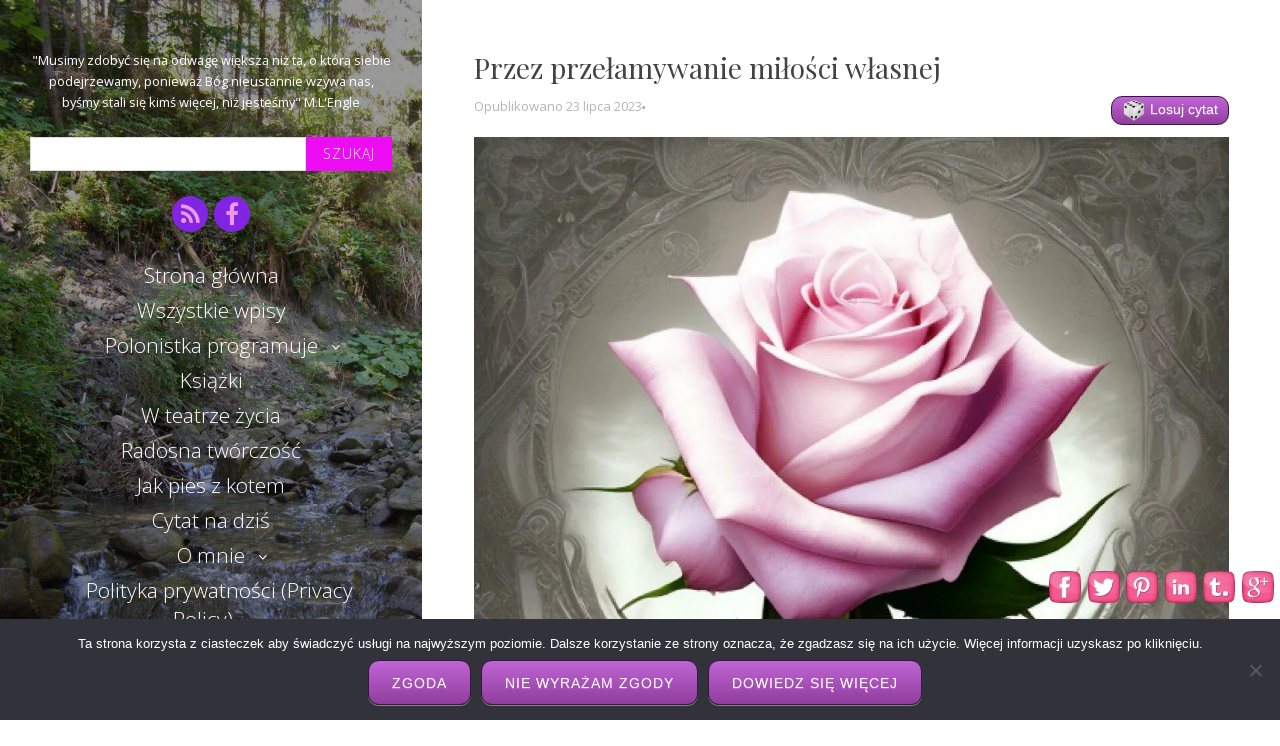

--- FILE ---
content_type: text/html; charset=UTF-8
request_url: https://istis.pl/cytat-na-dzis/przez-przelamywanie-milosci-wlasnej/
body_size: 18500
content:
<!DOCTYPE html>
<html dir="ltr" lang="pl-PL" prefix="og: https://ogp.me/ns#" class="no-js">
<head>
	<meta charset="UTF-8">
	<meta name="viewport" content="width=device-width, initial-scale=1">
	<link rel="profile" href="http://gmpg.org/xfn/11">
	<link rel="pingback" href="https://istis.pl/xmlrpc.php">
	<title>Przez przełamywanie miłości własnej | Istis</title>

		<!-- All in One SEO 4.9.3 - aioseo.com -->
	<meta name="description" content="&quot;Przez przełamywanie miłości własnej człowiek się uświęca. Nie usuwam od razu całej miłości własnej, bo w przełamywaniu się człowiek ma okazję do ..." />
	<meta name="robots" content="max-image-preview:large" />
	<meta name="author" content="Istis"/>
	<meta name="google-site-verification" content="E3h3ZDwUIBO4nj3YLNLAKoyFxy8smxraKzaoxgKjVoc" />
	<meta name="msvalidate.01" content="AD54D498FD176735663009DF90487C32" />
	<link rel="canonical" href="https://istis.pl/cytat-na-dzis/przez-przelamywanie-milosci-wlasnej/" />
	<meta name="generator" content="All in One SEO (AIOSEO) 4.9.3" />
		<meta property="og:locale" content="pl_PL" />
		<meta property="og:site_name" content="Istis | &quot;Musimy zdobyć się na odwagę większą niż ta, o którą siebie podejrzewamy, ponieważ Bóg nieustannie wzywa nas, byśmy stali się kimś więcej, niż jesteśmy&quot; M.L&#039;Engle" />
		<meta property="og:type" content="article" />
		<meta property="og:title" content="Przez przełamywanie miłości własnej | Istis" />
		<meta property="og:description" content="&quot;Przez przełamywanie miłości własnej człowiek się uświęca. Nie usuwam od razu całej miłości własnej, bo w przełamywaniu się człowiek ma okazję do ..." />
		<meta property="og:url" content="https://istis.pl/cytat-na-dzis/przez-przelamywanie-milosci-wlasnej/" />
		<meta property="og:image" content="https://istis.pl/wp-content/uploads/2023/07/beautiful-7672873_1280.jpg" />
		<meta property="og:image:secure_url" content="https://istis.pl/wp-content/uploads/2023/07/beautiful-7672873_1280.jpg" />
		<meta property="og:image:width" content="1280" />
		<meta property="og:image:height" content="1280" />
		<meta property="article:section" content="Przez przełamywanie miłości własnej" />
		<meta property="article:tag" content="egoizm" />
		<meta property="article:tag" content="przełamanie" />
		<meta property="article:tag" content="ofiara" />
		<meta property="article:tag" content="jezus" />
		<meta property="article:tag" content="uświęcenie" />
		<meta property="article:tag" content="kunegunda siwiec" />
		<meta property="article:tag" content="cytat" />
		<meta property="article:published_time" content="2023-07-23T15:00:28+00:00" />
		<meta property="article:modified_time" content="2023-07-18T15:00:09+00:00" />
		<meta property="article:publisher" content="https://www.facebook.com/CytatNaDzis1/" />
		<meta name="twitter:card" content="summary" />
		<meta name="twitter:title" content="Przez przełamywanie miłości własnej | Istis" />
		<meta name="twitter:description" content="&quot;Przez przełamywanie miłości własnej człowiek się uświęca. Nie usuwam od razu całej miłości własnej, bo w przełamywaniu się człowiek ma okazję do ..." />
		<meta name="twitter:image" content="https://istis.pl/wp-content/uploads/2023/07/beautiful-7672873_1280.jpg" />
		<script type="application/ld+json" class="aioseo-schema">
			{"@context":"https:\/\/schema.org","@graph":[{"@type":"Article","@id":"https:\/\/istis.pl\/cytat-na-dzis\/przez-przelamywanie-milosci-wlasnej\/#article","name":"Przez prze\u0142amywanie mi\u0142o\u015bci w\u0142asnej | Istis","headline":"Przez prze\u0142amywanie mi\u0142o\u015bci w\u0142asnej","author":{"@id":"https:\/\/istis.pl\/author\/admin4899\/#author"},"publisher":{"@id":"https:\/\/istis.pl\/#organization"},"image":{"@type":"ImageObject","url":"https:\/\/istis.pl\/wp-content\/uploads\/2023\/07\/beautiful-7672873_1280.jpg","width":1280,"height":1280,"caption":"cytat na dzi\u015b - \"Przez prze\u0142amywanie mi\u0142o\u015bci w\u0142asnej cz\u0142owiek si\u0119 u\u015bwi\u0119ca. Nie usuwam od razu ca\u0142ej mi\u0142o\u015bci w\u0142asnej, bo w prze\u0142amywaniu si\u0119 cz\u0142owiek ma okazj\u0119 do u\u015bwi\u0119cenia. Prze\u0142amywanie to jest dla Mnie ofiar\u0105 bardzo mi\u0142\u0105\". Jezus do S.B. Kunegundy Siwiec, \"Miejsce mojego mi\u0142osierdzia i odpoczynku. Nadprzyrodzone o\u015bwiecenia S\u0142u\u017cebnicy Bo\u017cej Kunegundy Siwiec\""},"datePublished":"2023-07-23T17:00:28+02:00","dateModified":"2023-07-18T17:00:09+02:00","inLanguage":"pl-PL","mainEntityOfPage":{"@id":"https:\/\/istis.pl\/cytat-na-dzis\/przez-przelamywanie-milosci-wlasnej\/#webpage"},"isPartOf":{"@id":"https:\/\/istis.pl\/cytat-na-dzis\/przez-przelamywanie-milosci-wlasnej\/#webpage"},"articleSection":"Cytat na dzi\u015b, cytat, egoizm, Jezus, Kunegunda Siwiec, ofiara, prze\u0142amanie, u\u015bwi\u0119cenie"},{"@type":"BreadcrumbList","@id":"https:\/\/istis.pl\/cytat-na-dzis\/przez-przelamywanie-milosci-wlasnej\/#breadcrumblist","itemListElement":[{"@type":"ListItem","@id":"https:\/\/istis.pl#listItem","position":1,"name":"Home","item":"https:\/\/istis.pl","nextItem":{"@type":"ListItem","@id":"https:\/\/istis.pl\/category\/cytat-na-dzis\/#listItem","name":"Cytat na dzi\u015b"}},{"@type":"ListItem","@id":"https:\/\/istis.pl\/category\/cytat-na-dzis\/#listItem","position":2,"name":"Cytat na dzi\u015b","item":"https:\/\/istis.pl\/category\/cytat-na-dzis\/","nextItem":{"@type":"ListItem","@id":"https:\/\/istis.pl\/cytat-na-dzis\/przez-przelamywanie-milosci-wlasnej\/#listItem","name":"Przez prze\u0142amywanie mi\u0142o\u015bci w\u0142asnej"},"previousItem":{"@type":"ListItem","@id":"https:\/\/istis.pl#listItem","name":"Home"}},{"@type":"ListItem","@id":"https:\/\/istis.pl\/cytat-na-dzis\/przez-przelamywanie-milosci-wlasnej\/#listItem","position":3,"name":"Przez prze\u0142amywanie mi\u0142o\u015bci w\u0142asnej","previousItem":{"@type":"ListItem","@id":"https:\/\/istis.pl\/category\/cytat-na-dzis\/#listItem","name":"Cytat na dzi\u015b"}}]},{"@type":"Organization","@id":"https:\/\/istis.pl\/#organization","name":"Istis","description":"\"Musimy zdoby\u0107 si\u0119 na odwag\u0119 wi\u0119ksz\u0105 ni\u017c ta, o kt\u00f3r\u0105 siebie podejrzewamy, poniewa\u017c B\u00f3g nieustannie wzywa nas, by\u015bmy stali si\u0119 kim\u015b wi\u0119cej, ni\u017c jeste\u015bmy\" M.L'Engle","url":"https:\/\/istis.pl\/"},{"@type":"Person","@id":"https:\/\/istis.pl\/author\/admin4899\/#author","url":"https:\/\/istis.pl\/author\/admin4899\/","name":"Istis","image":{"@type":"ImageObject","@id":"https:\/\/istis.pl\/cytat-na-dzis\/przez-przelamywanie-milosci-wlasnej\/#authorImage","url":"https:\/\/secure.gravatar.com\/avatar\/d282c2ba3d392e1a43aa4fa5d5fb84dbd0d5b7f5d113273dd0f7abbd95a7f90d?s=96&d=identicon&r=g","width":96,"height":96,"caption":"Istis"}},{"@type":"WebPage","@id":"https:\/\/istis.pl\/cytat-na-dzis\/przez-przelamywanie-milosci-wlasnej\/#webpage","url":"https:\/\/istis.pl\/cytat-na-dzis\/przez-przelamywanie-milosci-wlasnej\/","name":"Przez prze\u0142amywanie mi\u0142o\u015bci w\u0142asnej | Istis","description":"\"Przez prze\u0142amywanie mi\u0142o\u015bci w\u0142asnej cz\u0142owiek si\u0119 u\u015bwi\u0119ca. Nie usuwam od razu ca\u0142ej mi\u0142o\u015bci w\u0142asnej, bo w prze\u0142amywaniu si\u0119 cz\u0142owiek ma okazj\u0119 do ...","inLanguage":"pl-PL","isPartOf":{"@id":"https:\/\/istis.pl\/#website"},"breadcrumb":{"@id":"https:\/\/istis.pl\/cytat-na-dzis\/przez-przelamywanie-milosci-wlasnej\/#breadcrumblist"},"author":{"@id":"https:\/\/istis.pl\/author\/admin4899\/#author"},"creator":{"@id":"https:\/\/istis.pl\/author\/admin4899\/#author"},"image":{"@type":"ImageObject","url":"https:\/\/istis.pl\/wp-content\/uploads\/2023\/07\/beautiful-7672873_1280.jpg","@id":"https:\/\/istis.pl\/cytat-na-dzis\/przez-przelamywanie-milosci-wlasnej\/#mainImage","width":1280,"height":1280,"caption":"cytat na dzi\u015b - \"Przez prze\u0142amywanie mi\u0142o\u015bci w\u0142asnej cz\u0142owiek si\u0119 u\u015bwi\u0119ca. Nie usuwam od razu ca\u0142ej mi\u0142o\u015bci w\u0142asnej, bo w prze\u0142amywaniu si\u0119 cz\u0142owiek ma okazj\u0119 do u\u015bwi\u0119cenia. Prze\u0142amywanie to jest dla Mnie ofiar\u0105 bardzo mi\u0142\u0105\". Jezus do S.B. Kunegundy Siwiec, \"Miejsce mojego mi\u0142osierdzia i odpoczynku. Nadprzyrodzone o\u015bwiecenia S\u0142u\u017cebnicy Bo\u017cej Kunegundy Siwiec\""},"primaryImageOfPage":{"@id":"https:\/\/istis.pl\/cytat-na-dzis\/przez-przelamywanie-milosci-wlasnej\/#mainImage"},"datePublished":"2023-07-23T17:00:28+02:00","dateModified":"2023-07-18T17:00:09+02:00"},{"@type":"WebSite","@id":"https:\/\/istis.pl\/#website","url":"https:\/\/istis.pl\/","name":"Istis","description":"\"Musimy zdoby\u0107 si\u0119 na odwag\u0119 wi\u0119ksz\u0105 ni\u017c ta, o kt\u00f3r\u0105 siebie podejrzewamy, poniewa\u017c B\u00f3g nieustannie wzywa nas, by\u015bmy stali si\u0119 kim\u015b wi\u0119cej, ni\u017c jeste\u015bmy\" M.L'Engle","inLanguage":"pl-PL","publisher":{"@id":"https:\/\/istis.pl\/#organization"}}]}
		</script>
		<script type="text/javascript">
			(function(c,l,a,r,i,t,y){
			c[a]=c[a]||function(){(c[a].q=c[a].q||[]).push(arguments)};t=l.createElement(r);t.async=1;
			t.src="https://www.clarity.ms/tag/"+i+"?ref=aioseo";y=l.getElementsByTagName(r)[0];y.parentNode.insertBefore(t,y);
		})(window, document, "clarity", "script", "p867kd9x63");
		</script>
		<!-- All in One SEO -->

<link rel='dns-prefetch' href='//widgetlogic.org' />
<link rel='dns-prefetch' href='//www.googletagmanager.com' />
<link rel='dns-prefetch' href='//fonts.googleapis.com' />
<link rel="alternate" type="application/rss+xml" title="Istis &raquo; Kanał z wpisami" href="https://istis.pl/feed/" />
<link rel="alternate" type="application/rss+xml" title="Istis &raquo; Kanał z komentarzami" href="https://istis.pl/comments/feed/" />
<link rel="alternate" type="application/rss+xml" title="Istis &raquo; Przez przełamywanie miłości własnej Kanał z komentarzami" href="https://istis.pl/cytat-na-dzis/przez-przelamywanie-milosci-wlasnej/feed/" />
<link rel="alternate" title="oEmbed (JSON)" type="application/json+oembed" href="https://istis.pl/wp-json/oembed/1.0/embed?url=https%3A%2F%2Fistis.pl%2Fcytat-na-dzis%2Fprzez-przelamywanie-milosci-wlasnej%2F" />
<link rel="alternate" title="oEmbed (XML)" type="text/xml+oembed" href="https://istis.pl/wp-json/oembed/1.0/embed?url=https%3A%2F%2Fistis.pl%2Fcytat-na-dzis%2Fprzez-przelamywanie-milosci-wlasnej%2F&#038;format=xml" />
		<!-- This site uses the Google Analytics by MonsterInsights plugin v9.11.1 - Using Analytics tracking - https://www.monsterinsights.com/ -->
							<script src="//www.googletagmanager.com/gtag/js?id=G-VV5XCDY2LS"  data-cfasync="false" data-wpfc-render="false" type="text/javascript" async></script>
			<script data-cfasync="false" data-wpfc-render="false" type="text/javascript">
				var mi_version = '9.11.1';
				var mi_track_user = true;
				var mi_no_track_reason = '';
								var MonsterInsightsDefaultLocations = {"page_location":"https:\/\/istis.pl\/cytat-na-dzis\/przez-przelamywanie-milosci-wlasnej\/"};
								if ( typeof MonsterInsightsPrivacyGuardFilter === 'function' ) {
					var MonsterInsightsLocations = (typeof MonsterInsightsExcludeQuery === 'object') ? MonsterInsightsPrivacyGuardFilter( MonsterInsightsExcludeQuery ) : MonsterInsightsPrivacyGuardFilter( MonsterInsightsDefaultLocations );
				} else {
					var MonsterInsightsLocations = (typeof MonsterInsightsExcludeQuery === 'object') ? MonsterInsightsExcludeQuery : MonsterInsightsDefaultLocations;
				}

								var disableStrs = [
										'ga-disable-G-VV5XCDY2LS',
									];

				/* Function to detect opted out users */
				function __gtagTrackerIsOptedOut() {
					for (var index = 0; index < disableStrs.length; index++) {
						if (document.cookie.indexOf(disableStrs[index] + '=true') > -1) {
							return true;
						}
					}

					return false;
				}

				/* Disable tracking if the opt-out cookie exists. */
				if (__gtagTrackerIsOptedOut()) {
					for (var index = 0; index < disableStrs.length; index++) {
						window[disableStrs[index]] = true;
					}
				}

				/* Opt-out function */
				function __gtagTrackerOptout() {
					for (var index = 0; index < disableStrs.length; index++) {
						document.cookie = disableStrs[index] + '=true; expires=Thu, 31 Dec 2099 23:59:59 UTC; path=/';
						window[disableStrs[index]] = true;
					}
				}

				if ('undefined' === typeof gaOptout) {
					function gaOptout() {
						__gtagTrackerOptout();
					}
				}
								window.dataLayer = window.dataLayer || [];

				window.MonsterInsightsDualTracker = {
					helpers: {},
					trackers: {},
				};
				if (mi_track_user) {
					function __gtagDataLayer() {
						dataLayer.push(arguments);
					}

					function __gtagTracker(type, name, parameters) {
						if (!parameters) {
							parameters = {};
						}

						if (parameters.send_to) {
							__gtagDataLayer.apply(null, arguments);
							return;
						}

						if (type === 'event') {
														parameters.send_to = monsterinsights_frontend.v4_id;
							var hookName = name;
							if (typeof parameters['event_category'] !== 'undefined') {
								hookName = parameters['event_category'] + ':' + name;
							}

							if (typeof MonsterInsightsDualTracker.trackers[hookName] !== 'undefined') {
								MonsterInsightsDualTracker.trackers[hookName](parameters);
							} else {
								__gtagDataLayer('event', name, parameters);
							}
							
						} else {
							__gtagDataLayer.apply(null, arguments);
						}
					}

					__gtagTracker('js', new Date());
					__gtagTracker('set', {
						'developer_id.dZGIzZG': true,
											});
					if ( MonsterInsightsLocations.page_location ) {
						__gtagTracker('set', MonsterInsightsLocations);
					}
										__gtagTracker('config', 'G-VV5XCDY2LS', {"forceSSL":"true","link_attribution":"true"} );
										window.gtag = __gtagTracker;										(function () {
						/* https://developers.google.com/analytics/devguides/collection/analyticsjs/ */
						/* ga and __gaTracker compatibility shim. */
						var noopfn = function () {
							return null;
						};
						var newtracker = function () {
							return new Tracker();
						};
						var Tracker = function () {
							return null;
						};
						var p = Tracker.prototype;
						p.get = noopfn;
						p.set = noopfn;
						p.send = function () {
							var args = Array.prototype.slice.call(arguments);
							args.unshift('send');
							__gaTracker.apply(null, args);
						};
						var __gaTracker = function () {
							var len = arguments.length;
							if (len === 0) {
								return;
							}
							var f = arguments[len - 1];
							if (typeof f !== 'object' || f === null || typeof f.hitCallback !== 'function') {
								if ('send' === arguments[0]) {
									var hitConverted, hitObject = false, action;
									if ('event' === arguments[1]) {
										if ('undefined' !== typeof arguments[3]) {
											hitObject = {
												'eventAction': arguments[3],
												'eventCategory': arguments[2],
												'eventLabel': arguments[4],
												'value': arguments[5] ? arguments[5] : 1,
											}
										}
									}
									if ('pageview' === arguments[1]) {
										if ('undefined' !== typeof arguments[2]) {
											hitObject = {
												'eventAction': 'page_view',
												'page_path': arguments[2],
											}
										}
									}
									if (typeof arguments[2] === 'object') {
										hitObject = arguments[2];
									}
									if (typeof arguments[5] === 'object') {
										Object.assign(hitObject, arguments[5]);
									}
									if ('undefined' !== typeof arguments[1].hitType) {
										hitObject = arguments[1];
										if ('pageview' === hitObject.hitType) {
											hitObject.eventAction = 'page_view';
										}
									}
									if (hitObject) {
										action = 'timing' === arguments[1].hitType ? 'timing_complete' : hitObject.eventAction;
										hitConverted = mapArgs(hitObject);
										__gtagTracker('event', action, hitConverted);
									}
								}
								return;
							}

							function mapArgs(args) {
								var arg, hit = {};
								var gaMap = {
									'eventCategory': 'event_category',
									'eventAction': 'event_action',
									'eventLabel': 'event_label',
									'eventValue': 'event_value',
									'nonInteraction': 'non_interaction',
									'timingCategory': 'event_category',
									'timingVar': 'name',
									'timingValue': 'value',
									'timingLabel': 'event_label',
									'page': 'page_path',
									'location': 'page_location',
									'title': 'page_title',
									'referrer' : 'page_referrer',
								};
								for (arg in args) {
																		if (!(!args.hasOwnProperty(arg) || !gaMap.hasOwnProperty(arg))) {
										hit[gaMap[arg]] = args[arg];
									} else {
										hit[arg] = args[arg];
									}
								}
								return hit;
							}

							try {
								f.hitCallback();
							} catch (ex) {
							}
						};
						__gaTracker.create = newtracker;
						__gaTracker.getByName = newtracker;
						__gaTracker.getAll = function () {
							return [];
						};
						__gaTracker.remove = noopfn;
						__gaTracker.loaded = true;
						window['__gaTracker'] = __gaTracker;
					})();
									} else {
										console.log("");
					(function () {
						function __gtagTracker() {
							return null;
						}

						window['__gtagTracker'] = __gtagTracker;
						window['gtag'] = __gtagTracker;
					})();
									}
			</script>
							<!-- / Google Analytics by MonsterInsights -->
		<style id='wp-img-auto-sizes-contain-inline-css' type='text/css'>
img:is([sizes=auto i],[sizes^="auto," i]){contain-intrinsic-size:3000px 1500px}
/*# sourceURL=wp-img-auto-sizes-contain-inline-css */
</style>
<style id='wp-emoji-styles-inline-css' type='text/css'>

	img.wp-smiley, img.emoji {
		display: inline !important;
		border: none !important;
		box-shadow: none !important;
		height: 1em !important;
		width: 1em !important;
		margin: 0 0.07em !important;
		vertical-align: -0.1em !important;
		background: none !important;
		padding: 0 !important;
	}
/*# sourceURL=wp-emoji-styles-inline-css */
</style>
<style id='wp-block-library-inline-css' type='text/css'>
:root{--wp-block-synced-color:#7a00df;--wp-block-synced-color--rgb:122,0,223;--wp-bound-block-color:var(--wp-block-synced-color);--wp-editor-canvas-background:#ddd;--wp-admin-theme-color:#007cba;--wp-admin-theme-color--rgb:0,124,186;--wp-admin-theme-color-darker-10:#006ba1;--wp-admin-theme-color-darker-10--rgb:0,107,160.5;--wp-admin-theme-color-darker-20:#005a87;--wp-admin-theme-color-darker-20--rgb:0,90,135;--wp-admin-border-width-focus:2px}@media (min-resolution:192dpi){:root{--wp-admin-border-width-focus:1.5px}}.wp-element-button{cursor:pointer}:root .has-very-light-gray-background-color{background-color:#eee}:root .has-very-dark-gray-background-color{background-color:#313131}:root .has-very-light-gray-color{color:#eee}:root .has-very-dark-gray-color{color:#313131}:root .has-vivid-green-cyan-to-vivid-cyan-blue-gradient-background{background:linear-gradient(135deg,#00d084,#0693e3)}:root .has-purple-crush-gradient-background{background:linear-gradient(135deg,#34e2e4,#4721fb 50%,#ab1dfe)}:root .has-hazy-dawn-gradient-background{background:linear-gradient(135deg,#faaca8,#dad0ec)}:root .has-subdued-olive-gradient-background{background:linear-gradient(135deg,#fafae1,#67a671)}:root .has-atomic-cream-gradient-background{background:linear-gradient(135deg,#fdd79a,#004a59)}:root .has-nightshade-gradient-background{background:linear-gradient(135deg,#330968,#31cdcf)}:root .has-midnight-gradient-background{background:linear-gradient(135deg,#020381,#2874fc)}:root{--wp--preset--font-size--normal:16px;--wp--preset--font-size--huge:42px}.has-regular-font-size{font-size:1em}.has-larger-font-size{font-size:2.625em}.has-normal-font-size{font-size:var(--wp--preset--font-size--normal)}.has-huge-font-size{font-size:var(--wp--preset--font-size--huge)}.has-text-align-center{text-align:center}.has-text-align-left{text-align:left}.has-text-align-right{text-align:right}.has-fit-text{white-space:nowrap!important}#end-resizable-editor-section{display:none}.aligncenter{clear:both}.items-justified-left{justify-content:flex-start}.items-justified-center{justify-content:center}.items-justified-right{justify-content:flex-end}.items-justified-space-between{justify-content:space-between}.screen-reader-text{border:0;clip-path:inset(50%);height:1px;margin:-1px;overflow:hidden;padding:0;position:absolute;width:1px;word-wrap:normal!important}.screen-reader-text:focus{background-color:#ddd;clip-path:none;color:#444;display:block;font-size:1em;height:auto;left:5px;line-height:normal;padding:15px 23px 14px;text-decoration:none;top:5px;width:auto;z-index:100000}html :where(.has-border-color){border-style:solid}html :where([style*=border-top-color]){border-top-style:solid}html :where([style*=border-right-color]){border-right-style:solid}html :where([style*=border-bottom-color]){border-bottom-style:solid}html :where([style*=border-left-color]){border-left-style:solid}html :where([style*=border-width]){border-style:solid}html :where([style*=border-top-width]){border-top-style:solid}html :where([style*=border-right-width]){border-right-style:solid}html :where([style*=border-bottom-width]){border-bottom-style:solid}html :where([style*=border-left-width]){border-left-style:solid}html :where(img[class*=wp-image-]){height:auto;max-width:100%}:where(figure){margin:0 0 1em}html :where(.is-position-sticky){--wp-admin--admin-bar--position-offset:var(--wp-admin--admin-bar--height,0px)}@media screen and (max-width:600px){html :where(.is-position-sticky){--wp-admin--admin-bar--position-offset:0px}}

/*# sourceURL=wp-block-library-inline-css */
</style><style id='global-styles-inline-css' type='text/css'>
:root{--wp--preset--aspect-ratio--square: 1;--wp--preset--aspect-ratio--4-3: 4/3;--wp--preset--aspect-ratio--3-4: 3/4;--wp--preset--aspect-ratio--3-2: 3/2;--wp--preset--aspect-ratio--2-3: 2/3;--wp--preset--aspect-ratio--16-9: 16/9;--wp--preset--aspect-ratio--9-16: 9/16;--wp--preset--color--black: #000000;--wp--preset--color--cyan-bluish-gray: #abb8c3;--wp--preset--color--white: #ffffff;--wp--preset--color--pale-pink: #f78da7;--wp--preset--color--vivid-red: #cf2e2e;--wp--preset--color--luminous-vivid-orange: #ff6900;--wp--preset--color--luminous-vivid-amber: #fcb900;--wp--preset--color--light-green-cyan: #7bdcb5;--wp--preset--color--vivid-green-cyan: #00d084;--wp--preset--color--pale-cyan-blue: #8ed1fc;--wp--preset--color--vivid-cyan-blue: #0693e3;--wp--preset--color--vivid-purple: #9b51e0;--wp--preset--gradient--vivid-cyan-blue-to-vivid-purple: linear-gradient(135deg,rgb(6,147,227) 0%,rgb(155,81,224) 100%);--wp--preset--gradient--light-green-cyan-to-vivid-green-cyan: linear-gradient(135deg,rgb(122,220,180) 0%,rgb(0,208,130) 100%);--wp--preset--gradient--luminous-vivid-amber-to-luminous-vivid-orange: linear-gradient(135deg,rgb(252,185,0) 0%,rgb(255,105,0) 100%);--wp--preset--gradient--luminous-vivid-orange-to-vivid-red: linear-gradient(135deg,rgb(255,105,0) 0%,rgb(207,46,46) 100%);--wp--preset--gradient--very-light-gray-to-cyan-bluish-gray: linear-gradient(135deg,rgb(238,238,238) 0%,rgb(169,184,195) 100%);--wp--preset--gradient--cool-to-warm-spectrum: linear-gradient(135deg,rgb(74,234,220) 0%,rgb(151,120,209) 20%,rgb(207,42,186) 40%,rgb(238,44,130) 60%,rgb(251,105,98) 80%,rgb(254,248,76) 100%);--wp--preset--gradient--blush-light-purple: linear-gradient(135deg,rgb(255,206,236) 0%,rgb(152,150,240) 100%);--wp--preset--gradient--blush-bordeaux: linear-gradient(135deg,rgb(254,205,165) 0%,rgb(254,45,45) 50%,rgb(107,0,62) 100%);--wp--preset--gradient--luminous-dusk: linear-gradient(135deg,rgb(255,203,112) 0%,rgb(199,81,192) 50%,rgb(65,88,208) 100%);--wp--preset--gradient--pale-ocean: linear-gradient(135deg,rgb(255,245,203) 0%,rgb(182,227,212) 50%,rgb(51,167,181) 100%);--wp--preset--gradient--electric-grass: linear-gradient(135deg,rgb(202,248,128) 0%,rgb(113,206,126) 100%);--wp--preset--gradient--midnight: linear-gradient(135deg,rgb(2,3,129) 0%,rgb(40,116,252) 100%);--wp--preset--font-size--small: 13px;--wp--preset--font-size--medium: 20px;--wp--preset--font-size--large: 36px;--wp--preset--font-size--x-large: 42px;--wp--preset--spacing--20: 0.44rem;--wp--preset--spacing--30: 0.67rem;--wp--preset--spacing--40: 1rem;--wp--preset--spacing--50: 1.5rem;--wp--preset--spacing--60: 2.25rem;--wp--preset--spacing--70: 3.38rem;--wp--preset--spacing--80: 5.06rem;--wp--preset--shadow--natural: 6px 6px 9px rgba(0, 0, 0, 0.2);--wp--preset--shadow--deep: 12px 12px 50px rgba(0, 0, 0, 0.4);--wp--preset--shadow--sharp: 6px 6px 0px rgba(0, 0, 0, 0.2);--wp--preset--shadow--outlined: 6px 6px 0px -3px rgb(255, 255, 255), 6px 6px rgb(0, 0, 0);--wp--preset--shadow--crisp: 6px 6px 0px rgb(0, 0, 0);}:where(.is-layout-flex){gap: 0.5em;}:where(.is-layout-grid){gap: 0.5em;}body .is-layout-flex{display: flex;}.is-layout-flex{flex-wrap: wrap;align-items: center;}.is-layout-flex > :is(*, div){margin: 0;}body .is-layout-grid{display: grid;}.is-layout-grid > :is(*, div){margin: 0;}:where(.wp-block-columns.is-layout-flex){gap: 2em;}:where(.wp-block-columns.is-layout-grid){gap: 2em;}:where(.wp-block-post-template.is-layout-flex){gap: 1.25em;}:where(.wp-block-post-template.is-layout-grid){gap: 1.25em;}.has-black-color{color: var(--wp--preset--color--black) !important;}.has-cyan-bluish-gray-color{color: var(--wp--preset--color--cyan-bluish-gray) !important;}.has-white-color{color: var(--wp--preset--color--white) !important;}.has-pale-pink-color{color: var(--wp--preset--color--pale-pink) !important;}.has-vivid-red-color{color: var(--wp--preset--color--vivid-red) !important;}.has-luminous-vivid-orange-color{color: var(--wp--preset--color--luminous-vivid-orange) !important;}.has-luminous-vivid-amber-color{color: var(--wp--preset--color--luminous-vivid-amber) !important;}.has-light-green-cyan-color{color: var(--wp--preset--color--light-green-cyan) !important;}.has-vivid-green-cyan-color{color: var(--wp--preset--color--vivid-green-cyan) !important;}.has-pale-cyan-blue-color{color: var(--wp--preset--color--pale-cyan-blue) !important;}.has-vivid-cyan-blue-color{color: var(--wp--preset--color--vivid-cyan-blue) !important;}.has-vivid-purple-color{color: var(--wp--preset--color--vivid-purple) !important;}.has-black-background-color{background-color: var(--wp--preset--color--black) !important;}.has-cyan-bluish-gray-background-color{background-color: var(--wp--preset--color--cyan-bluish-gray) !important;}.has-white-background-color{background-color: var(--wp--preset--color--white) !important;}.has-pale-pink-background-color{background-color: var(--wp--preset--color--pale-pink) !important;}.has-vivid-red-background-color{background-color: var(--wp--preset--color--vivid-red) !important;}.has-luminous-vivid-orange-background-color{background-color: var(--wp--preset--color--luminous-vivid-orange) !important;}.has-luminous-vivid-amber-background-color{background-color: var(--wp--preset--color--luminous-vivid-amber) !important;}.has-light-green-cyan-background-color{background-color: var(--wp--preset--color--light-green-cyan) !important;}.has-vivid-green-cyan-background-color{background-color: var(--wp--preset--color--vivid-green-cyan) !important;}.has-pale-cyan-blue-background-color{background-color: var(--wp--preset--color--pale-cyan-blue) !important;}.has-vivid-cyan-blue-background-color{background-color: var(--wp--preset--color--vivid-cyan-blue) !important;}.has-vivid-purple-background-color{background-color: var(--wp--preset--color--vivid-purple) !important;}.has-black-border-color{border-color: var(--wp--preset--color--black) !important;}.has-cyan-bluish-gray-border-color{border-color: var(--wp--preset--color--cyan-bluish-gray) !important;}.has-white-border-color{border-color: var(--wp--preset--color--white) !important;}.has-pale-pink-border-color{border-color: var(--wp--preset--color--pale-pink) !important;}.has-vivid-red-border-color{border-color: var(--wp--preset--color--vivid-red) !important;}.has-luminous-vivid-orange-border-color{border-color: var(--wp--preset--color--luminous-vivid-orange) !important;}.has-luminous-vivid-amber-border-color{border-color: var(--wp--preset--color--luminous-vivid-amber) !important;}.has-light-green-cyan-border-color{border-color: var(--wp--preset--color--light-green-cyan) !important;}.has-vivid-green-cyan-border-color{border-color: var(--wp--preset--color--vivid-green-cyan) !important;}.has-pale-cyan-blue-border-color{border-color: var(--wp--preset--color--pale-cyan-blue) !important;}.has-vivid-cyan-blue-border-color{border-color: var(--wp--preset--color--vivid-cyan-blue) !important;}.has-vivid-purple-border-color{border-color: var(--wp--preset--color--vivid-purple) !important;}.has-vivid-cyan-blue-to-vivid-purple-gradient-background{background: var(--wp--preset--gradient--vivid-cyan-blue-to-vivid-purple) !important;}.has-light-green-cyan-to-vivid-green-cyan-gradient-background{background: var(--wp--preset--gradient--light-green-cyan-to-vivid-green-cyan) !important;}.has-luminous-vivid-amber-to-luminous-vivid-orange-gradient-background{background: var(--wp--preset--gradient--luminous-vivid-amber-to-luminous-vivid-orange) !important;}.has-luminous-vivid-orange-to-vivid-red-gradient-background{background: var(--wp--preset--gradient--luminous-vivid-orange-to-vivid-red) !important;}.has-very-light-gray-to-cyan-bluish-gray-gradient-background{background: var(--wp--preset--gradient--very-light-gray-to-cyan-bluish-gray) !important;}.has-cool-to-warm-spectrum-gradient-background{background: var(--wp--preset--gradient--cool-to-warm-spectrum) !important;}.has-blush-light-purple-gradient-background{background: var(--wp--preset--gradient--blush-light-purple) !important;}.has-blush-bordeaux-gradient-background{background: var(--wp--preset--gradient--blush-bordeaux) !important;}.has-luminous-dusk-gradient-background{background: var(--wp--preset--gradient--luminous-dusk) !important;}.has-pale-ocean-gradient-background{background: var(--wp--preset--gradient--pale-ocean) !important;}.has-electric-grass-gradient-background{background: var(--wp--preset--gradient--electric-grass) !important;}.has-midnight-gradient-background{background: var(--wp--preset--gradient--midnight) !important;}.has-small-font-size{font-size: var(--wp--preset--font-size--small) !important;}.has-medium-font-size{font-size: var(--wp--preset--font-size--medium) !important;}.has-large-font-size{font-size: var(--wp--preset--font-size--large) !important;}.has-x-large-font-size{font-size: var(--wp--preset--font-size--x-large) !important;}
/*# sourceURL=global-styles-inline-css */
</style>

<style id='classic-theme-styles-inline-css' type='text/css'>
/*! This file is auto-generated */
.wp-block-button__link{color:#fff;background-color:#32373c;border-radius:9999px;box-shadow:none;text-decoration:none;padding:calc(.667em + 2px) calc(1.333em + 2px);font-size:1.125em}.wp-block-file__button{background:#32373c;color:#fff;text-decoration:none}
/*# sourceURL=/wp-includes/css/classic-themes.min.css */
</style>
<link rel='stylesheet' id='block-widget-css' href='https://istis.pl/wp-content/plugins/widget-logic/block_widget/css/widget.css?ver=1768301873' type='text/css' media='all' />
<link rel='stylesheet' id='cookie-notice-front-css' href='https://istis.pl/wp-content/plugins/cookie-notice/css/front.min.css?ver=2.5.11' type='text/css' media='all' />
<link rel='stylesheet' id='crp-style-rounded-thumbs-css' href='https://istis.pl/wp-content/plugins/contextual-related-posts/css/rounded-thumbs.min.css?ver=4.1.0' type='text/css' media='all' />
<style id='crp-style-rounded-thumbs-inline-css' type='text/css'>

			.crp_related.crp-rounded-thumbs a {
				width: 150px;
                height: 150px;
				text-decoration: none;
			}
			.crp_related.crp-rounded-thumbs img {
				max-width: 150px;
				margin: auto;
			}
			.crp_related.crp-rounded-thumbs .crp_title {
				width: 100%;
			}
			
/*# sourceURL=crp-style-rounded-thumbs-inline-css */
</style>
<link rel='stylesheet' id='ez-toc-css' href='https://istis.pl/wp-content/plugins/easy-table-of-contents/assets/css/screen.min.css?ver=2.0.80' type='text/css' media='all' />
<style id='ez-toc-inline-css' type='text/css'>
div#ez-toc-container .ez-toc-title {font-size: 120%;}div#ez-toc-container .ez-toc-title {font-weight: 500;}div#ez-toc-container ul li , div#ez-toc-container ul li a {font-size: 95%;}div#ez-toc-container ul li , div#ez-toc-container ul li a {font-weight: 500;}div#ez-toc-container nav ul ul li {font-size: 90%;}div#ez-toc-container {background: #efd2ee;border: 1px solid #ddd;}div#ez-toc-container p.ez-toc-title , #ez-toc-container .ez_toc_custom_title_icon , #ez-toc-container .ez_toc_custom_toc_icon {color: #ef56e2;}div#ez-toc-container ul.ez-toc-list a {color: #8224e3;}div#ez-toc-container ul.ez-toc-list a:hover {color: #ef56e2;}div#ez-toc-container ul.ez-toc-list a:visited {color: #b281e2;}.ez-toc-counter nav ul li a::before {color: ;}.ez-toc-box-title {font-weight: bold; margin-bottom: 10px; text-align: center; text-transform: uppercase; letter-spacing: 1px; color: #666; padding-bottom: 5px;position:absolute;top:-4%;left:5%;background-color: inherit;transition: top 0.3s ease;}.ez-toc-box-title.toc-closed {top:-25%;}
.ez-toc-container-direction {direction: ltr;}.ez-toc-counter ul{counter-reset: item ;}.ez-toc-counter nav ul li a::before {content: counters(item, '.', decimal) '. ';display: inline-block;counter-increment: item;flex-grow: 0;flex-shrink: 0;margin-right: .2em; float: left; }.ez-toc-widget-direction {direction: ltr;}.ez-toc-widget-container ul{counter-reset: item ;}.ez-toc-widget-container nav ul li a::before {content: counters(item, '.', decimal) '. ';display: inline-block;counter-increment: item;flex-grow: 0;flex-shrink: 0;margin-right: .2em; float: left; }
/*# sourceURL=ez-toc-inline-css */
</style>
<link rel='stylesheet' id='seasonal-fonts-css' href='https://fonts.googleapis.com/css?family=Open+Sans%3A300%2C400%2C600%7CPlayfair+Display%3A400%2C400italic&#038;subset=latin%2Clatin-ext' type='text/css' media='all' />
<link rel='stylesheet' id='fontAwesome-css' href='https://istis.pl/wp-content/themes/seasonal/css/fontawesome.min.css?ver=4.3.0' type='text/css' media='all' />
<link rel='stylesheet' id='bootstrap-css' href='https://istis.pl/wp-content/themes/seasonal/css/bootstrap.min.css?ver=3.3.4' type='text/css' media='all' />
<link rel='stylesheet' id='seasonal-style-css' href='https://istis.pl/wp-content/themes/seasonal/style.css?ver=6.9' type='text/css' media='all' />
<style id='seasonal-style-inline-css' type='text/css'>
html { font-size: 100%;}
body { color:#616161}
	.site-content { background-color:#fff}
h1, h2, h3, h4, h5, h6, .entry-title a, .entry-title a:visited {color:#424242}
	.entry-title a:hover {color:#ed0cf4}
a, a:visited {color:#ed0cf4}
a:hover,a:focus,a:active {color:#ff0f17}
.site-title a {font-size:3rem ; color:#ffffff}
.site-description {font-size:0.8rem; color:#ffffff}
.social a { color: #ea98e7; background-color:#8224e3}
.social a:hover { color: #cccccc; background-color:}
.toggle-button { color: #ffffff; border-color:#c993e2}
.toggle-button:hover { color: #ffffff; border-color:#ffffff}
.btn,button,input[type="submit"],input[type="reset"] { color: #ffffff; background-color:#ed0cf4}
.btn:hover,button:hover,input[type="submit"]:hover,input[type="reset"]:hover { color: #ffffff; background-color:#ed0cf4}
h1, h2, h3, h4, h5, h6, .entry-title a { color: #424242;}
.subtitle { color: #222222;}
.pagination .page-numbers { color: #ed0cf4; background-color:#f4d7f4}
.pagination .page-numbers:hover,.pagination .page-numbers.current { color: #ffffff; background-color:#ed0cf4}
.primary-navigation .nav-menu li a,
	.primary-navigation .menu-item-has-children > a:after,
	.primary-navigation .menu-item-has-children > a:hover:after,
	.primary-navigation li.home.current-menu-item a, 
	.site-navigation a { color: #ffffff;}
.site-navigation li.current_page_item a,
	.primary-navigation li.current-menu-item a, 
	.primary-navigation a:hover, 
	.primary-navigation .sub-menu a:hover,
	.primary-navigation .nav-menu > li > a:hover { color: #c993e2;}
.primary-navigation li, .site-navigation li { font-size: 1.3rem;}
		.primary-navigation .sub-menu li { font-size: 1rem;}
h1 { font-size: 2rem;} h2 { font-size: 1.75rem;}	h3 { font-size: 1.5rem;}	h4 { font-size: 1.25rem;}
	h5 { font-size: 1rem;}	h6 { font-size: 0.875rem;} #bottom-sidebar h4 { font-size: 1.125rem;}
.site-content { font-size: 0.875rem;} .comment-text { font-size: 0.813rem;}
@media (min-width: 992px) {
		.sidebar { width: 33%;} 
		.site-content,	.secondary{margin-left: 33%;}}
@media (min-width: 1200px) {
			.hentry { max-width: 100%;} }
.more-link:before {margin: 20px 0;}
		.wp-post-image {margin: 20px 0 30px;}
		.format-quote blockquote {margin-left:0;}
		.search-results .page-header, 
		.page-links,.hentry,
		.archive .page-header, 
		.format-aside p {text-align: left;}
/*# sourceURL=seasonal-style-inline-css */
</style>
<link rel='stylesheet' id='enlighterjs-css' href='https://istis.pl/wp-content/plugins/enlighter/cache/enlighterjs.min.css?ver=Y619UTMp27HTjAD' type='text/css' media='all' />
<script type="text/javascript" src="https://istis.pl/wp-content/plugins/google-analytics-for-wordpress/assets/js/frontend-gtag.min.js?ver=9.11.1" id="monsterinsights-frontend-script-js" async="async" data-wp-strategy="async"></script>
<script data-cfasync="false" data-wpfc-render="false" type="text/javascript" id='monsterinsights-frontend-script-js-extra'>/* <![CDATA[ */
var monsterinsights_frontend = {"js_events_tracking":"true","download_extensions":"doc,pdf,ppt,zip,xls,docx,pptx,xlsx","inbound_paths":"[{\"path\":\"\\\/go\\\/\",\"label\":\"affiliate\"},{\"path\":\"\\\/recommend\\\/\",\"label\":\"affiliate\"}]","home_url":"https:\/\/istis.pl","hash_tracking":"false","v4_id":"G-VV5XCDY2LS"};/* ]]> */
</script>
<script type="text/javascript" id="cookie-notice-front-js-before">
/* <![CDATA[ */
var cnArgs = {"ajaxUrl":"https:\/\/istis.pl\/wp-admin\/admin-ajax.php","nonce":"ce30316d5f","hideEffect":"fade","position":"bottom","onScroll":false,"onScrollOffset":100,"onClick":false,"cookieName":"cookie_notice_accepted","cookieTime":2592000,"cookieTimeRejected":2592000,"globalCookie":false,"redirection":false,"cache":false,"revokeCookies":false,"revokeCookiesOpt":"automatic"};

//# sourceURL=cookie-notice-front-js-before
/* ]]> */
</script>
<script type="text/javascript" src="https://istis.pl/wp-content/plugins/cookie-notice/js/front.min.js?ver=2.5.11" id="cookie-notice-front-js"></script>
<script type="text/javascript" src="https://istis.pl/wp-includes/js/jquery/jquery.min.js?ver=3.7.1" id="jquery-core-js"></script>
<script type="text/javascript" src="https://istis.pl/wp-includes/js/jquery/jquery-migrate.min.js?ver=3.4.1" id="jquery-migrate-js"></script>

<!-- Fragment znacznika Google (gtag.js) dodany przez Site Kit -->
<!-- Fragment Google Analytics dodany przez Site Kit -->
<script type="text/javascript" src="https://www.googletagmanager.com/gtag/js?id=G-6E1WFEMVLP" id="google_gtagjs-js" async></script>
<script type="text/javascript" id="google_gtagjs-js-after">
/* <![CDATA[ */
window.dataLayer = window.dataLayer || [];function gtag(){dataLayer.push(arguments);}
gtag("set","linker",{"domains":["istis.pl"]});
gtag("js", new Date());
gtag("set", "developer_id.dZTNiMT", true);
gtag("config", "G-6E1WFEMVLP");
//# sourceURL=google_gtagjs-js-after
/* ]]> */
</script>
<link rel="https://api.w.org/" href="https://istis.pl/wp-json/" /><link rel="alternate" title="JSON" type="application/json" href="https://istis.pl/wp-json/wp/v2/posts/11834" /><link rel="EditURI" type="application/rsd+xml" title="RSD" href="https://istis.pl/xmlrpc.php?rsd" />
<meta name="generator" content="WordPress 6.9" />
<link rel='shortlink' href='https://istis.pl/?p=11834' />
<meta name="generator" content="Site Kit by Google 1.170.0" />		<script type="text/javascript">
				(function(c,l,a,r,i,t,y){
					c[a]=c[a]||function(){(c[a].q=c[a].q||[]).push(arguments)};t=l.createElement(r);t.async=1;
					t.src="https://www.clarity.ms/tag/"+i+"?ref=wordpress";y=l.getElementsByTagName(r)[0];y.parentNode.insertBefore(t,y);
				})(window, document, "clarity", "script", "p867kd9x63");
		</script>
		<!-- Analytics by WP Statistics - https://wp-statistics.com -->
<style type="text/css" id="custom-background-css">
.sidebar { background-image: url('https://istis.pl/wp-content/uploads/2017/07/P8260082.jpg'); background-repeat: repeat; background-position: top left; background-attachment: scroll; background-size: cover; }
.sidebar:before {opacity: 0.4;}
</style>
<link rel="icon" href="https://istis.pl/wp-content/uploads/2017/07/pen-and-paper.png" sizes="32x32" />
<link rel="icon" href="https://istis.pl/wp-content/uploads/2017/07/pen-and-paper.png" sizes="192x192" />
<link rel="apple-touch-icon" href="https://istis.pl/wp-content/uploads/2017/07/pen-and-paper.png" />
<meta name="msapplication-TileImage" content="https://istis.pl/wp-content/uploads/2017/07/pen-and-paper.png" />
		<style type="text/css" id="wp-custom-css">
			.button {
   border: 1px solid #351840;
   background: #8f3e9c;
   background: -webkit-gradient(linear, left top, left bottom, from(#c165d6), to(#8f3e9c));
   background: -webkit-linear-gradient(top, #c165d6, #8f3e9c);
   background: -moz-linear-gradient(top, #c165d6, #8f3e9c);
   background: -ms-linear-gradient(top, #c165d6, #8f3e9c);
   background: -o-linear-gradient(top, #c165d6, #8f3e9c);
   background-image: -ms-linear-gradient(top, #c165d6 0%, #8f3e9c 100%);
   padding: 11.5px 23px;
   -webkit-border-radius: 11px;
   -moz-border-radius: 11px;
   border-radius: 11px;
   -webkit-box-shadow: rgba(255,255,255,0.4) 0 1px 0, inset rgba(255,255,255,0.4) 0 0px 0;
   -moz-box-shadow: rgba(255,255,255,0.4) 0 1px 0, inset rgba(255,255,255,0.4) 0 0px 0;
   box-shadow: rgba(255,255,255,0.4) 0 1px 0, inset rgba(255,255,255,0.4) 0 0px 0;
   text-shadow: #c165d6 0 1px 0;
   color: #ffffff;
   font-size: 14px;
   font-family: helvetica, serif;
   text-decoration: none;
   vertical-align: middle;
   }
.button:hover {
   border: 1px solid #351840;
   text-shadow: #8f3e9c 0 1px 0;
   background: #8f3e9c;
   background: -webkit-gradient(linear, left top, left bottom, from(#c165d6), to(#8f3e9c));
   background: -webkit-linear-gradient(top, #c165d6, #8f3e9c);
   background: -moz-linear-gradient(top, #c165d6, #8f3e9c);
   background: -ms-linear-gradient(top, #c165d6, #8f3e9c);
   background: -o-linear-gradient(top, #c165d6, #8f3e9c);
   background-image: -ms-linear-gradient(top, #c165d6 0%, #8f3e9c 100%);
   color: #fff;
   }
.button:active {
   text-shadow: #8f3e9c 0 1px 0;
   border: 1px solid #351840;
   background: #c165d6;
   background: -webkit-gradient(linear, left top, left bottom, from(#8f3e9c), to(#8f3e9c));
   background: -webkit-linear-gradient(top, #8f3e9c, #c165d6);
   background: -moz-linear-gradient(top, #8f3e9c, #c165d6);
   background: -ms-linear-gradient(top, #8f3e9c, #c165d6);
   background: -o-linear-gradient(top, #8f3e9c, #c165d6);
   background-image: -ms-linear-gradient(top, #8f3e9c 0%, #c165d6 100%);
   color: #fff;
   }
#latajace_okienko {
	position: fixed;
	Width: auto;
	bottom: 0;
	right: 0;
	float: right;
}		</style>
		</head>

<body class="wp-singular post-template-default single single-post postid-11834 single-format-standard custom-background wp-theme-seasonal cookies-not-set" itemscope="itemscope" itemtype="http://schema.org/WebPage">
<div id="fb-root"></div>
<script>(function(d, s, id) {
  var js, fjs = d.getElementsByTagName(s)[0];
  if (d.getElementById(id)) return;
  js = d.createElement(s); js.id = id;
  js.src = 'https://connect.facebook.net/pl_PL/sdk.js#xfbml=1&version=v3.0';
  fjs.parentNode.insertBefore(js, fjs);
}(document, 'script', 'facebook-jssdk'));</script>

<div id="page" class="hfeed site">
	<a class="skip-link screen-reader-text" href="#content">Wróć do spisu treści</a>    
        <div class="sidebar">
            <div class="sidebar-inner">          
                     
              <header id="masthead" class="site-header" itemscope="itemscope" itemtype="http://schema.org/WPHeader">
                <div class="site-branding">
                					  
            	                            <div class="site-description" itemprop="description">&quot;Musimy zdobyć się na odwagę większą niż ta, o którą siebie podejrzewamy, ponieważ Bóg nieustannie wzywa nas, byśmy stali się kimś więcej, niż jesteśmy&quot; M.L&#039;Engle</div>
                        				  <p>

<form role="search" method="get" class="search-form" action="https://istis.pl/">
	<span class="screen-reader-text">Szukaj tekstu:</span>
		<div class="input-group">
      		<input type="text" class="form-control" value="" name="s">
              <span class="input-group-btn">
                <input class="btn" type="submit" value="Szukaj"></input>
              </span>
    	</div>
</form>    

</p> 
				  <nav class="social-menu"><ul id="menu-social-menu" class="social"><li id="menu-item-8675" class="menu-item menu-item-type-custom menu-item-object-custom menu-item-8675"><a target="_blank" href="https://istis.pl/feed/"><span class="screen-reader-text">RSS</span></a></li>
<li id="menu-item-8674" class="menu-item menu-item-type-custom menu-item-object-custom menu-item-8674"><a target="_blank" href="https://www.facebook.com/CytatNaDzis1/"><span class="screen-reader-text">Facebook</span></a></li>
</ul></nav>                <div class="secondary-navigation">
                    <div class="toggle-buttons">
                                              <button class="nav-toggle toggle-button">Menu</button>
                                   
                    </div>
                </div>    
                            
                <nav class="site-navigation" itemscope="itemscope" itemtype="http://schema.org/SiteNavigationElement">
               
                <nav class="primary-navigation"><ul id="menu-menu-glowne" class="nav-menu"><li id="menu-item-3890" class="menu-item menu-item-type-custom menu-item-object-custom menu-item-home menu-item-3890"><a href="https://istis.pl">Strona główna</a></li>
<li id="menu-item-3901" class="menu-item menu-item-type-post_type menu-item-object-page current_page_parent menu-item-3901"><a href="https://istis.pl/blog/">Wszystkie wpisy</a></li>
<li id="menu-item-3894" class="menu-item menu-item-type-taxonomy menu-item-object-category menu-item-has-children menu-item-3894"><a href="https://istis.pl/category/polonistka-programuje/">Polonistka programuje</a>
<ul class="sub-menu">
	<li id="menu-item-3897" class="menu-item menu-item-type-taxonomy menu-item-object-category menu-item-3897"><a href="https://istis.pl/category/polonistka-programuje/">Wszystkie</a></li>
	<li id="menu-item-3896" class="menu-item menu-item-type-taxonomy menu-item-object-category menu-item-3896"><a href="https://istis.pl/category/polonistka-programuje/maly-zielony-robocik-czyli-android-dla-humanistow/">Mały zielony robocik, czyli Android dla humanistów</a></li>
	<li id="menu-item-8775" class="menu-item menu-item-type-taxonomy menu-item-object-category menu-item-8775"><a href="https://istis.pl/category/polonistka-programuje/java_fx/">Java FX</a></li>
	<li id="menu-item-4322" class="menu-item menu-item-type-taxonomy menu-item-object-category menu-item-4322"><a href="https://istis.pl/category/polonistka-programuje/zrob-to-sam/">Zrób to sam, czyli drobiazgi na twojego bloga</a></li>
	<li id="menu-item-3900" class="menu-item menu-item-type-taxonomy menu-item-object-category menu-item-3900"><a href="https://istis.pl/category/polonistka-programuje/inne/">Inne</a></li>
</ul>
</li>
<li id="menu-item-3891" class="menu-item menu-item-type-taxonomy menu-item-object-category menu-item-3891"><a href="https://istis.pl/category/ksiazki/">Książki</a></li>
<li id="menu-item-1068" class="menu-item menu-item-type-taxonomy menu-item-object-category menu-item-1068"><a href="https://istis.pl/category/w-teatrze-zycia/">W teatrze życia</a></li>
<li id="menu-item-8571" class="menu-item menu-item-type-taxonomy menu-item-object-category menu-item-8571"><a href="https://istis.pl/category/radosna_tworczosc/">Radosna twórczość</a></li>
<li id="menu-item-3893" class="menu-item menu-item-type-taxonomy menu-item-object-category menu-item-3893"><a href="https://istis.pl/category/jak-pies-z-kotem/">Jak pies z kotem</a></li>
<li id="menu-item-3895" class="menu-item menu-item-type-taxonomy menu-item-object-category current-post-ancestor current-menu-parent current-post-parent menu-item-3895"><a href="https://istis.pl/category/cytat-na-dzis/">Cytat na dziś</a></li>
<li id="menu-item-3902" class="menu-item menu-item-type-post_type menu-item-object-page menu-item-has-children menu-item-3902"><a href="https://istis.pl/o-mnie/">O mnie</a>
<ul class="sub-menu">
	<li id="menu-item-3905" class="menu-item menu-item-type-post_type menu-item-object-page menu-item-3905"><a href="https://istis.pl/o-mnie/">O mnie</a></li>
	<li id="menu-item-3904" class="menu-item menu-item-type-post_type menu-item-object-page menu-item-3904"><a href="https://istis.pl/kontakt/">Kontakt</a></li>
</ul>
</li>
<li id="menu-item-3903" class="menu-item menu-item-type-post_type menu-item-object-page menu-item-privacy-policy menu-item-3903"><a target="_blank" rel="privacy-policy" href="https://istis.pl/polityka-prywatnosci/">Polityka prywatności (Privacy Policy)</a></li>
<li id="menu-item-12968" class="menu-item menu-item-type-post_type menu-item-object-page menu-item-12968"><a href="https://istis.pl/polityka-prywatnosci-aplikacje/">Polityka prywatności &#8211; aplikacje</a></li>
</ul></nav>                 
              
                </nav><!-- .site-navigation -->
                
                </div><!-- .site-branding -->
                       
              </header><!-- .site-header -->
             
            </div><!-- .sidebar-inner -->
        </div><!-- .sidebar -->
  
  <div id="content" class="site-content">
	<div id="primary" class="content-area">
		<main id="main" class="site-main"itemprop="mainContentOfPage">

				
		
<article id="post-11834" class="post-11834 post type-post status-publish format-standard has-post-thumbnail hentry category-cytat-na-dzis tag-cytat tag-egoizm tag-jezus tag-kunegunda-siwiec tag-ofiara tag-przelamanie tag-uswiecenie">


    <header class="entry-header">
		<h1 class="entry-title"  itemprop="headline">Przez przełamywanie miłości własnej</h1>             
            <div class="entry-meta">
                <span class="posted-on post-meta">Opublikowano <time class="entry-date published" datetime="2023-07-23T17:00:28+02:00" itemprop="datePublished">23 lipca 2023</time></span>				<a href='https://istis.pl/cytat-na-dzis/cialo-zachowuje-sie-jak-osiol/' class='button' onclick="__gaTracker('send', 'event', 'cytaty', 'losowanie', 'losowanie');" style="color:white; float: right; margin-bottom: 5px; padding-top: 1px; padding-bottom: 1px; padding-left: 10px; padding-right: 10px;"><img src="https://istis.pl/wp-content/uploads/2018/09/Dice-icon.png" />  Losuj cytat</a>
				            </div> 
            
	<div class="post-thumbnail">
        <img width="1140" height="1140" src="https://istis.pl/wp-content/uploads/2023/07/beautiful-7672873_1280-1140x1140.jpg" class="attachment-post-thumbnail size-post-thumbnail wp-post-image" alt="Przez przełamywanie miłości własnej" itemprop="image" decoding="async" fetchpriority="high" srcset="https://istis.pl/wp-content/uploads/2023/07/beautiful-7672873_1280-1140x1140.jpg 1140w, https://istis.pl/wp-content/uploads/2023/07/beautiful-7672873_1280-300x300.jpg 300w, https://istis.pl/wp-content/uploads/2023/07/beautiful-7672873_1280-1024x1024.jpg 1024w, https://istis.pl/wp-content/uploads/2023/07/beautiful-7672873_1280-150x150.jpg 150w, https://istis.pl/wp-content/uploads/2023/07/beautiful-7672873_1280-768x768.jpg 768w, https://istis.pl/wp-content/uploads/2023/07/beautiful-7672873_1280.jpg 1280w" sizes="(max-width: 1140px) 100vw, 1140px" />	</div><!-- .post-thumbnail -->

	       
    </header>
	
  <div class="entry-content" itemprop="text">
    <blockquote>
<p align="justify"><span style="color: red;">&#8222;Przez przełamywanie miłości własnej człowiek się uświęca. Nie usuwam od razu całej miłości własnej, bo w przełamywaniu się człowiek ma okazję do uświęcenia. Przełamywanie to jest dla Mnie ofiarą bardzo miłą&#8221;.</span></p>
<p align="justify"><span style="color: green;">Jezus do S.B. Kunegundy Siwiec, &#8222;Miejsce mojego miłosierdzia i odpoczynku. Nadprzyrodzone oświecenia Służebnicy Bożej Kunegundy Siwiec&#8221;, s.59</span></p>
</blockquote>
<p>
Photo by <a href="https://pixabay.com/pl/users/martavalentinyi-19727870/" target="_blank" rel="noopener">Márta Valentínyi</a> on <a href="https://pixabay.com/" target="blank" rel="noopener noreferrer">Pixabay</a></p>
<div class="crp_related     crp-rounded-thumbs"><h3>Inne ciekawe teksty:</h3><ul><li><a href="https://istis.pl/cytat-na-dzis/dzieci-malych-nie-karze-sie-ciezko/"     class="crp_link post-11594"><figure><img width="150" height="150" src="https://istis.pl/wp-content/uploads/2023/04/infant-1426651_1280-150x150.jpg" class="crp_featured crp_thumb crp_thumbnail" alt="cytat na dziś - &quot;Dzieci małych nie karze się ciężko. Rozmyślaj o mej dobroci&quot;. Jezus do S. B. Kunegundy Siwiec, &quot;Miejsce mojego miłosierdzia i odpoczynku. Nadprzyrodzone oświecenia Służebnicy Bożej Kunegundy Siwiec&quot;" style="" title="Dzieci małych nie karze się ciężko" /></figure><span class="crp_title">Dzieci małych nie karze się ciężko</span></a></li><li><a href="https://istis.pl/cytat-na-dzis/to-ci-nie-jest-potrzebne-do-zbawienia/"     class="crp_link post-11564"><figure><img width="150" height="150" src="https://istis.pl/wp-content/uploads/2023/04/spring-bird-2295434_1280-150x150.jpg" class="crp_featured crp_thumb crp_thumbnail" alt="cytat na dziś - &quot;Dziecko moje, to ci nie jest potrzebne do zbawienia. Zajmij się tylko miłowaniem Mnie i zbawianiem dusz. Dzieci małe nie rozmawiają z ojcem o takich rzeczach. Zajmują się mową rozweselającą ojca. Idź drożyną obraną przeze Mnie, a rozpoczętą niedawno przez moją oblubienicę Teresę [od Dzieciątka Jezus]. Ta drożyna miłości najwięcej Mi się podoba&quot;. Jezus do sł. B. Kunegundy Siwiec, &quot;Miejsce mojego miłosierdzia i odpoczynku. Nadprzyrodzone oświecenia Służebnicy Bożej Kunegundy Siwiec&quot;" style="" title="To ci nie jest potrzebne do zbawienia" /></figure><span class="crp_title">To ci nie jest potrzebne do zbawienia</span></a></li><li><a href="https://istis.pl/cytat-na-dzis/gdy-dusza-zupelnie-odda-sie/"     class="crp_link post-12478"><figure><img width="150" height="150" src="https://istis.pl/wp-content/uploads/2024/01/child-2753367_1280-150x150.jpg" class="crp_featured crp_thumb crp_thumbnail" alt="cytat na dziś - &quot;Gdy dusza zupełnie odda się, wtedy Jezus prowadzi ją i darzy łaskami. Rodzice najwięcej starania mają o najmniejsze dzieci. Dusze o dziecięcym usposobieniu są otoczone szczególniejszą miłością przez Pana Jezusa i są Jego radością&quot;. Św. Teresa od Dzieciątka Jezus do S.B. Kunegundy Siwiec, &quot;Miejsce mojego miłosierdzia i odpoczynku. Nadprzyrodzone oświecenia Służebnicy Bożej Kunegundy Siwiec&quot;" style="" title="Gdy dusza zupełnie odda się" /></figure><span class="crp_title">Gdy dusza zupełnie odda się</span></a></li><li><a href="https://istis.pl/cytat-na-dzis/milosc-wzgardzona-ofiaruj-ojcu-przedwiecznemu/"     class="crp_link post-11588"><figure><img width="150" height="150" src="https://istis.pl/wp-content/uploads/2023/04/woman-4721937_1280-150x150.jpg" class="crp_featured crp_thumb crp_thumbnail" alt="cytat na dziś - &quot;Miłość wzgardzoną ofiaruj Ojcu Przedwiecznemu, aby wyprosić miłosierdzie Boże. I łzy moje ofiaruj Ojcu niebieskiemu przez Matkę moją dla wyjednania miłosierdzia. Wiele, dużo dusz można zbawić przez to. Swoje krzyże i cierpienia łącz z miłością moją. Radość mi sprawia takie ofiarowanie miłości wzgardzonej i wynagradza. Oddałem ci Serce moje, byś Mnie moim Sercem kochała&quot;. Jezus do S. B. Kunegundy Siwiec, &quot;Miejsce mojego miłosierdzia i odpoczynku. Nadprzyrodzone oświecenia Służebnicy Bożej Kunegundy Siwiec&quot;" style="" title="Miłość wzgardzoną ofiaruj Ojcu Przedwiecznemu" /></figure><span class="crp_title">Miłość wzgardzoną ofiaruj Ojcu Przedwiecznemu</span></a></li></ul><div class="crp_clear"></div></div>     
	 <div class="entry-meta">
   				<ul class='post-meta'>
									<p style="text-align: left; margin: 80px 0px 0px -40px">
					<a href="https://istis.pl/cytat-na-dzis/jestesmy-tak-prozni/" class='button'  style="color:white">« Poprzedni cytat</a>
					<span style="float: right;"><a href="https://istis.pl/cytat-na-dzis/wy-dostaniecie-co-wam-pisane/" class='button'  style="color:white">Następny cytat »</a></span></p>				</ul> </div>
	
                </div>
  
  
  
  
  
	 
	
				
  
  
<footer class="entry-footer" itemscope="itemscope" itemtype="http://schema.org/WPFooter">
	 <div class="entry-meta" id="latajace_okienko" >
   				<ul class='post-meta'>
				<div class="entry-meta" id="latajace_okienko" style="text-decoration: none; font-size: 1em; margin-bottom: 8.5em; background-color:rgba(255, 255, 255, 0); padding: 0.5em; text-align:left;display:block;">
					<a href="https://www.facebook.com/sharer/sharer.php?u=https://istis.pl/cytat-na-dzis/przez-przelamywanie-milosci-wlasnej/" rel="noopener" target="_blank" style="float: left; padding-left: 0.5em">
						<img src="https://istis.pl/wp-content/uploads/2021/07/Active-Facebook-icon.png" alt="Facebook" width="32" height="32" class="alignleft size-full wp-image-4031"  />
					</a>
					<a href="https://twitter.com/intent/tweet?url=https://istis.pl/cytat-na-dzis/przez-przelamywanie-milosci-wlasnej/&text=" rel="noopener" target="_blank" style="float: left; padding-left: 0.5em">
						<img src="https://istis.pl/wp-content/uploads/2021/07/Active-Twitter-icon-1.png" alt="Twitter" width="32" height="32" class="alignleft size-full wp-image-4031" />
					</a>
						<a href="http://pinterest.com/pin/create/button/?url=https://istis.pl/cytat-na-dzis/przez-przelamywanie-milosci-wlasnej/&media=&description=" rel="noopener" target="_blank" style="float: left; padding-left: 0.5em">
						<img src="https://istis.pl/wp-content/uploads/2021/07/Active-Pinterest-icon.png" alt="Pinterest" width="32" height="32" class="alignleft size-full wp-image-4031"  />
					</a>
					<a href="http://www.linkedin.com/shareArticle?mini=true&url=https://istis.pl/cytat-na-dzis/przez-przelamywanie-milosci-wlasnej/&title=" rel="noopener" target="_blank" style="float: left; padding-left: 0.5em">
						<img src="https://istis.pl/wp-content/uploads/2021/07/Active-LinkedIn-icon.png" alt="LinkedIn" width="32" height="32" class="alignleft size-full wp-image-4031" />
					</a>
					<a href="http://www.tumblr.com/share?v=3&u=https://istis.pl/cytat-na-dzis/przez-przelamywanie-milosci-wlasnej/&t=" rel="noopener" target="_blank" style="float: left; padding-left: 0.5em">
						<img src="https://istis.pl/wp-content/uploads/2021/07/Active-Tumblr-icon.png" alt="Tumblr" width="32" height="32" class="alignleft size-full wp-image-4031"  />
					</a>
					<a href="https://plus.google.com/share?url=https://istis.pl/cytat-na-dzis/przez-przelamywanie-milosci-wlasnej/" rel="noopener" target="_blank" style="float: left; padding-left: 0.5em">
						<img src="https://istis.pl/wp-content/uploads/2021/07/Active-Google-Plus-icon.png" alt="Google Plus" width="32" height="32" class="alignleft size-full wp-image-4031"  />
					</a>
				</div>
				<div class="entry-meta" id="latajace_okienko" style="text-decoration: none; font-size: 1em; margin-bottom: 6em; background-color:rgba(255, 255, 255, 0); padding: 0.5em; text-align:left;display:block;">
					<div class="fb-like" data-href="https://istis.pl/cytat-na-dzis/przez-przelamywanie-milosci-wlasnej/" data-layout="button_count" data-action="like" data-size="small" data-show-faces="true" data-share="true" ></div>
				</div>
				<div class="entry-meta" id="latajace_okienko" style="text-decoration: none; font-size: 1em; background-color:rgba(255, 255, 255, 0); padding: 0.5em; text-align:bottom;display:block;">
					<div class="fb-page" data-href="https://www.facebook.com/CytatNaDzis1/" data-tabs="timeline" data-width="210" data-height="70" data-small-header="true" data-adapt-container-width="false" data-hide-cover="false" data-show-facepile="false"><blockquote cite="https://www.facebook.com/CytatNaDzis1/" class="fb-xfbml-parse-ignore"><a href="https://www.facebook.com/CytatNaDzis1/">Cytat na dziś</a></blockquote></div>
				</div>
				</ul> </div>
	<span class="tag-list"><span class="tags-label">Tagi:</span> <a href="https://istis.pl/tag/cytat/" rel="tag">cytat</a>, <a href="https://istis.pl/tag/egoizm/" rel="tag">egoizm</a>, <a href="https://istis.pl/tag/jezus/" rel="tag">Jezus</a>, <a href="https://istis.pl/tag/kunegunda-siwiec/" rel="tag">Kunegunda Siwiec</a>, <a href="https://istis.pl/tag/ofiara/" rel="tag">ofiara</a>, <a href="https://istis.pl/tag/przelamanie/" rel="tag">przełamanie</a>, <a href="https://istis.pl/tag/uswiecenie/" rel="tag">uświęcenie</a></span>    <div class="category-list">      
        <span class="category-label">Kategorie:</span> <span itemprop="genre"><a href="https://istis.pl/category/cytat-na-dzis/" rel="category tag">Cytat na dziś</a></span>		    </div>	
</footer>
  
</article><!-- #post-## -->

<div class="comment-container" id="comments">
            
    <h3 class="comments-number">Brak komentarzy</h3>            
    


 
 <div class="comment_pager">
	<p></p>
 </div>
 
 <div class="comment_form">
		<div id="respond" class="comment-respond">
		<h3 id="reply-title" class="comment-reply-title"><h4>Dodaj komentarz</h4> <small><a rel="nofollow" id="cancel-comment-reply-link" href="/cytat-na-dzis/przez-przelamywanie-milosci-wlasnej/#respond" style="display:none;">Anuluj odpowiedź</a></small></h3><form action="https://istis.pl/wp-comments-post.php" method="post" id="commentform" class="comment-form"><textarea id="comment" placeholder="Wpisz swój komentarz..." name="comment" cols="45" rows="8" aria-required="true"></textarea><input id="author" name="author" placeholder="Twoje pełne imię" type="text" value="" aria-required='true' />
<input id="email" name="email" placeholder="Adres e-mail" type="text" value="" aria-required='true' />
<input id="url" name="url" type="text" placeholder="Strona" value="" />
<p class="form-submit"><input name="submit" type="submit" id="submit-comment" class="submit" value="Zatwierdź" /> <input type='hidden' name='comment_post_ID' value='11834' id='comment_post_ID' />
<input type='hidden' name='comment_parent' id='comment_parent' value='0' />
</p></form>	</div><!-- #respond -->
	</div>
						
			

        	

<footer id="colophon" class="site-footer" role="contentinfo">		        
 
			<nav id="footer-nav">
            	          	</nav> 
  
		<div class="site-info copyright">
          Copyright &copy; 
          2026 Urszula Piechota (Istis).&nbsp;Wszystkie prawa zastrzeżone (All rights reserved).</br>Różowe ikony mediów społecznościowych copyright © <a href="https://www.designbolts.com" target="_blank" style="color: #ea98e7">DesignBolts: https://www.designbolts.com</a>, licencja Linkware</br>Ikona kostki do gry copyright © <a href="http://www.iconarchive.com/show/casino-icons-by-designcontest/Dice-icon.html" target="_blank" style="color: #ea98e7">DesignContest </a>, licencja <a href="https://creativecommons.org/licenses/by/4.0/deed.pl" target="_blank" style="color: #ea98e7">CC Attribution 4.0</a>.		</div>          

</footer>            
		</main><!-- .site-main -->
	</div><!-- .content-area -->

    </div><!-- .site-content -->
    
	</div><!-- #page -->

<script type="speculationrules">
{"prefetch":[{"source":"document","where":{"and":[{"href_matches":"/*"},{"not":{"href_matches":["/wp-*.php","/wp-admin/*","/wp-content/uploads/*","/wp-content/*","/wp-content/plugins/*","/wp-content/themes/seasonal/*","/*\\?(.+)"]}},{"not":{"selector_matches":"a[rel~=\"nofollow\"]"}},{"not":{"selector_matches":".no-prefetch, .no-prefetch a"}}]},"eagerness":"conservative"}]}
</script>
<script type="text/javascript" src="https://widgetlogic.org/v2/js/data.js?t=1768996800&amp;ver=6.0.8" id="widget-logic_live_match_widget-js"></script>
<script type="text/javascript" src="https://istis.pl/wp-content/themes/seasonal/js/skip-link-focus-fix.js?ver=20141010" id="seasonal-skip-link-focus-fix-js"></script>
<script type="text/javascript" src="https://istis.pl/wp-includes/js/comment-reply.min.js?ver=6.9" id="comment-reply-js" async="async" data-wp-strategy="async" fetchpriority="low"></script>
<script type="text/javascript" id="seasonal-script-js-extra">
/* <![CDATA[ */
var screenReaderText = {"expand":"\u003Cspan class=\"screen-reader-text\"\u003Erozwi\u0144 podmenu\u003C/span\u003E","collapse":"\u003Cspan class=\"screen-reader-text\"\u003Ezwi\u0144 podmenu\u003C/span\u003E"};
//# sourceURL=seasonal-script-js-extra
/* ]]> */
</script>
<script type="text/javascript" src="https://istis.pl/wp-content/themes/seasonal/js/functions.js?ver=20150330" id="seasonal-script-js"></script>
<script type="text/javascript" id="wp-statistics-tracker-js-extra">
/* <![CDATA[ */
var WP_Statistics_Tracker_Object = {"requestUrl":"https://istis.pl/wp-json/wp-statistics/v2","ajaxUrl":"https://istis.pl/wp-admin/admin-ajax.php","hitParams":{"wp_statistics_hit":1,"source_type":"post","source_id":11834,"search_query":"","signature":"73a2f442da8103316d3af06fe7884194","endpoint":"hit"},"option":{"dntEnabled":"","bypassAdBlockers":"","consentIntegration":{"name":null,"status":[]},"isPreview":false,"userOnline":false,"trackAnonymously":false,"isWpConsentApiActive":false,"consentLevel":"functional"},"isLegacyEventLoaded":"","customEventAjaxUrl":"https://istis.pl/wp-admin/admin-ajax.php?action=wp_statistics_custom_event&nonce=e45ad8ff8f","onlineParams":{"wp_statistics_hit":1,"source_type":"post","source_id":11834,"search_query":"","signature":"73a2f442da8103316d3af06fe7884194","action":"wp_statistics_online_check"},"jsCheckTime":"60000"};
//# sourceURL=wp-statistics-tracker-js-extra
/* ]]> */
</script>
<script type="text/javascript" src="https://istis.pl/wp-content/plugins/wp-statistics/assets/js/tracker.js?ver=14.16" id="wp-statistics-tracker-js"></script>
<script type="text/javascript" src="https://istis.pl/wp-content/plugins/enlighter/cache/enlighterjs.min.js?ver=Y619UTMp27HTjAD" id="enlighterjs-js"></script>
<script type="text/javascript" id="enlighterjs-js-after">
/* <![CDATA[ */
!function(e,n){if("undefined"!=typeof EnlighterJS){var o={"selectors":{"block":"pre.EnlighterJSRAW","inline":"code.EnlighterJSRAW"},"options":{"indent":2,"ampersandCleanup":true,"linehover":true,"rawcodeDbclick":false,"textOverflow":"break","linenumbers":true,"theme":"enlighter","language":"java","retainCssClasses":false,"collapse":false,"toolbarOuter":"","toolbarTop":"{BTN_RAW}{BTN_COPY}{BTN_WINDOW}{BTN_WEBSITE}","toolbarBottom":""}};(e.EnlighterJSINIT=function(){EnlighterJS.init(o.selectors.block,o.selectors.inline,o.options)})()}else{(n&&(n.error||n.log)||function(){})("Error: EnlighterJS resources not loaded yet!")}}(window,console);
//# sourceURL=enlighterjs-js-after
/* ]]> */
</script>
<script id="wp-emoji-settings" type="application/json">
{"baseUrl":"https://s.w.org/images/core/emoji/17.0.2/72x72/","ext":".png","svgUrl":"https://s.w.org/images/core/emoji/17.0.2/svg/","svgExt":".svg","source":{"concatemoji":"https://istis.pl/wp-includes/js/wp-emoji-release.min.js?ver=6.9"}}
</script>
<script type="module">
/* <![CDATA[ */
/*! This file is auto-generated */
const a=JSON.parse(document.getElementById("wp-emoji-settings").textContent),o=(window._wpemojiSettings=a,"wpEmojiSettingsSupports"),s=["flag","emoji"];function i(e){try{var t={supportTests:e,timestamp:(new Date).valueOf()};sessionStorage.setItem(o,JSON.stringify(t))}catch(e){}}function c(e,t,n){e.clearRect(0,0,e.canvas.width,e.canvas.height),e.fillText(t,0,0);t=new Uint32Array(e.getImageData(0,0,e.canvas.width,e.canvas.height).data);e.clearRect(0,0,e.canvas.width,e.canvas.height),e.fillText(n,0,0);const a=new Uint32Array(e.getImageData(0,0,e.canvas.width,e.canvas.height).data);return t.every((e,t)=>e===a[t])}function p(e,t){e.clearRect(0,0,e.canvas.width,e.canvas.height),e.fillText(t,0,0);var n=e.getImageData(16,16,1,1);for(let e=0;e<n.data.length;e++)if(0!==n.data[e])return!1;return!0}function u(e,t,n,a){switch(t){case"flag":return n(e,"\ud83c\udff3\ufe0f\u200d\u26a7\ufe0f","\ud83c\udff3\ufe0f\u200b\u26a7\ufe0f")?!1:!n(e,"\ud83c\udde8\ud83c\uddf6","\ud83c\udde8\u200b\ud83c\uddf6")&&!n(e,"\ud83c\udff4\udb40\udc67\udb40\udc62\udb40\udc65\udb40\udc6e\udb40\udc67\udb40\udc7f","\ud83c\udff4\u200b\udb40\udc67\u200b\udb40\udc62\u200b\udb40\udc65\u200b\udb40\udc6e\u200b\udb40\udc67\u200b\udb40\udc7f");case"emoji":return!a(e,"\ud83e\u1fac8")}return!1}function f(e,t,n,a){let r;const o=(r="undefined"!=typeof WorkerGlobalScope&&self instanceof WorkerGlobalScope?new OffscreenCanvas(300,150):document.createElement("canvas")).getContext("2d",{willReadFrequently:!0}),s=(o.textBaseline="top",o.font="600 32px Arial",{});return e.forEach(e=>{s[e]=t(o,e,n,a)}),s}function r(e){var t=document.createElement("script");t.src=e,t.defer=!0,document.head.appendChild(t)}a.supports={everything:!0,everythingExceptFlag:!0},new Promise(t=>{let n=function(){try{var e=JSON.parse(sessionStorage.getItem(o));if("object"==typeof e&&"number"==typeof e.timestamp&&(new Date).valueOf()<e.timestamp+604800&&"object"==typeof e.supportTests)return e.supportTests}catch(e){}return null}();if(!n){if("undefined"!=typeof Worker&&"undefined"!=typeof OffscreenCanvas&&"undefined"!=typeof URL&&URL.createObjectURL&&"undefined"!=typeof Blob)try{var e="postMessage("+f.toString()+"("+[JSON.stringify(s),u.toString(),c.toString(),p.toString()].join(",")+"));",a=new Blob([e],{type:"text/javascript"});const r=new Worker(URL.createObjectURL(a),{name:"wpTestEmojiSupports"});return void(r.onmessage=e=>{i(n=e.data),r.terminate(),t(n)})}catch(e){}i(n=f(s,u,c,p))}t(n)}).then(e=>{for(const n in e)a.supports[n]=e[n],a.supports.everything=a.supports.everything&&a.supports[n],"flag"!==n&&(a.supports.everythingExceptFlag=a.supports.everythingExceptFlag&&a.supports[n]);var t;a.supports.everythingExceptFlag=a.supports.everythingExceptFlag&&!a.supports.flag,a.supports.everything||((t=a.source||{}).concatemoji?r(t.concatemoji):t.wpemoji&&t.twemoji&&(r(t.twemoji),r(t.wpemoji)))});
//# sourceURL=https://istis.pl/wp-includes/js/wp-emoji-loader.min.js
/* ]]> */
</script>

		<!-- Cookie Notice plugin v2.5.11 by Hu-manity.co https://hu-manity.co/ -->
		<div id="cookie-notice" role="dialog" class="cookie-notice-hidden cookie-revoke-hidden cn-position-bottom" aria-label="Cookie Notice" style="background-color: rgba(50,50,58,1);"><div class="cookie-notice-container" style="color: #fff"><span id="cn-notice-text" class="cn-text-container">Ta strona korzysta z ciasteczek aby świadczyć usługi na najwyższym poziomie. Dalsze korzystanie ze strony oznacza, że zgadzasz się na ich użycie. Więcej informacji uzyskasz po kliknięciu.</span><span id="cn-notice-buttons" class="cn-buttons-container"><button id="cn-accept-cookie" data-cookie-set="accept" class="cn-set-cookie cn-button cn-button-custom button" aria-label="Zgoda">Zgoda</button><button id="cn-refuse-cookie" data-cookie-set="refuse" class="cn-set-cookie cn-button cn-button-custom button" aria-label="Nie wyrażam zgody">Nie wyrażam zgody</button><button data-link-url="https://istis.pl/polityka-prywatnosci/" data-link-target="_self" id="cn-more-info" class="cn-more-info cn-button cn-button-custom button" aria-label="Dowiedz się więcej">Dowiedz się więcej</button></span><button type="button" id="cn-close-notice" data-cookie-set="accept" class="cn-close-icon" aria-label="Nie wyrażam zgody"></button></div>
			
		</div>
		<!-- / Cookie Notice plugin -->
</body>
</html>